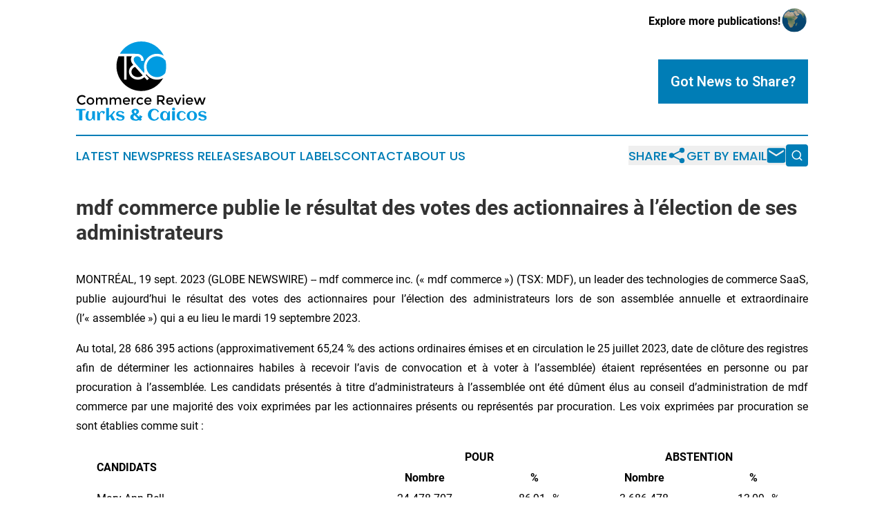

--- FILE ---
content_type: text/html;charset=utf-8
request_url: https://www.commercereviewturkscaicos.com/article/656495701-mdf-commerce-publie-le-r-sultat-des-votes-des-actionnaires-l-lection-de-ses-administrateurs
body_size: 7136
content:
<!DOCTYPE html>
<html lang="en">
<head>
  <title>mdf commerce publie le résultat des votes des actionnaires à l’élection de ses administrateurs | Commerce Review Turks &amp; Caicos</title>
  <meta charset="utf-8">
  <meta name="viewport" content="width=device-width, initial-scale=1">
    <meta name="description" content="Commerce Review Turks &amp; Caicos is an online news publication focusing on business &amp; economy in the Turks &amp; Caicos Islands: Your business and economy news from the Turks and Caicos Islands">
    <link rel="icon" href="https://cdn.newsmatics.com/agp/sites/commercereviewturkscaicos-favicon-1.png" type="image/png">
  <meta name="csrf-token" content="NcDGitGjre21wNYuuvZ7dAnRFd1QhxMRjXfgLzNqvCw=">
  <meta name="csrf-param" content="authenticity_token">
  <link href="/css/styles.min.css?v1d0b8e25eaccc1ca72b30a2f13195adabfa54991" rel="stylesheet" data-turbo-track="reload">
  <link rel="stylesheet" href="/plugins/vanilla-cookieconsent/cookieconsent.css?v1d0b8e25eaccc1ca72b30a2f13195adabfa54991">
  
<style type="text/css">
    :root {
        --color-primary-background: rgba(0, 125, 182, 0.3);
        --color-primary: #007db6;
        --color-secondary: #000000;
    }
</style>

  <script type="importmap">
    {
      "imports": {
          "adController": "/js/controllers/adController.js?v1d0b8e25eaccc1ca72b30a2f13195adabfa54991",
          "alertDialog": "/js/controllers/alertDialog.js?v1d0b8e25eaccc1ca72b30a2f13195adabfa54991",
          "articleListController": "/js/controllers/articleListController.js?v1d0b8e25eaccc1ca72b30a2f13195adabfa54991",
          "dialog": "/js/controllers/dialog.js?v1d0b8e25eaccc1ca72b30a2f13195adabfa54991",
          "flashMessage": "/js/controllers/flashMessage.js?v1d0b8e25eaccc1ca72b30a2f13195adabfa54991",
          "gptAdController": "/js/controllers/gptAdController.js?v1d0b8e25eaccc1ca72b30a2f13195adabfa54991",
          "hamburgerController": "/js/controllers/hamburgerController.js?v1d0b8e25eaccc1ca72b30a2f13195adabfa54991",
          "labelsDescription": "/js/controllers/labelsDescription.js?v1d0b8e25eaccc1ca72b30a2f13195adabfa54991",
          "searchController": "/js/controllers/searchController.js?v1d0b8e25eaccc1ca72b30a2f13195adabfa54991",
          "videoController": "/js/controllers/videoController.js?v1d0b8e25eaccc1ca72b30a2f13195adabfa54991",
          "navigationController": "/js/controllers/navigationController.js?v1d0b8e25eaccc1ca72b30a2f13195adabfa54991"          
      }
    }
  </script>
  <script>
      (function(w,d,s,l,i){w[l]=w[l]||[];w[l].push({'gtm.start':
      new Date().getTime(),event:'gtm.js'});var f=d.getElementsByTagName(s)[0],
      j=d.createElement(s),dl=l!='dataLayer'?'&l='+l:'';j.async=true;
      j.src='https://www.googletagmanager.com/gtm.js?id='+i+dl;
      f.parentNode.insertBefore(j,f);
      })(window,document,'script','dataLayer','GTM-KGCXW2X');
  </script>

  <script>
    window.dataLayer.push({
      'cookie_settings': 'delta'
    });
  </script>
</head>
<body class="df-5 is-subpage">
<noscript>
  <iframe src="https://www.googletagmanager.com/ns.html?id=GTM-KGCXW2X"
          height="0" width="0" style="display:none;visibility:hidden"></iframe>
</noscript>
<div class="layout">

  <!-- Top banner -->
  <div class="max-md:hidden w-full content universal-ribbon-inner flex justify-end items-center">
    <a href="https://www.affinitygrouppublishing.com/" target="_blank" class="brands">
      <span class="font-bold text-black">Explore more publications!</span>
      <div>
        <img src="/images/globe.png" height="40" width="40" class="icon-globe"/>
      </div>
    </a>
  </div>
  <header data-controller="hamburger">
  <div class="content">
    <div class="header-top">
      <div class="flex gap-2 masthead-container justify-between items-center">
        <div class="mr-4 logo-container">
          <a href="/">
              <img src="https://cdn.newsmatics.com/agp/sites/commercereviewturkscaicos-logo-1.svg" alt="Commerce Review Turks &amp; Caicos"
                class="max-md:!h-[60px] lg:!max-h-[115px]" height="226"
                width="auto" />
          </a>
        </div>
        <button class="hamburger relative w-8 h-6">
          <span aria-hidden="true"
            class="block absolute h-[2px] w-9 bg-[--color-primary] transform transition duration-500 ease-in-out -translate-y-[15px]"></span>
          <span aria-hidden="true"
            class="block absolute h-[2px] w-7 bg-[--color-primary] transform transition duration-500 ease-in-out translate-x-[7px]"></span>
          <span aria-hidden="true"
            class="block absolute h-[2px] w-9 bg-[--color-primary] transform transition duration-500 ease-in-out translate-y-[15px]"></span>
        </button>
        <a href="/submit-news" class="max-md:hidden button button-upload-content button-primary w-fit">
          <span>Got News to Share?</span>
        </a>
      </div>
      <!--  Screen size line  -->
      <div class="absolute bottom-0 -ml-[20px] w-screen h-[1px] bg-[--color-primary] z-50 md:hidden">
      </div>
    </div>
    <!-- Navigation bar -->
    <div class="navigation is-hidden-on-mobile" id="main-navigation">
      <div class="w-full md:hidden">
        <div data-controller="search" class="relative w-full">
  <div data-search-target="form" class="relative active">
    <form data-action="submit->search#performSearch" class="search-form">
      <input type="text" name="query" placeholder="Search..." data-search-target="input" class="search-input md:hidden" />
      <button type="button" data-action="click->search#toggle" data-search-target="icon" class="button-search">
        <img height="18" width="18" src="/images/search.svg" />
      </button>
    </form>
  </div>
</div>

      </div>
      <nav class="navigation-part">
          <a href="/latest-news" class="nav-link">
            Latest News
          </a>
          <a href="/press-releases" class="nav-link">
            Press Releases
          </a>
          <a href="/about-labels" class="nav-link">
            About Labels
          </a>
          <a href="/contact" class="nav-link">
            Contact
          </a>
          <a href="/about" class="nav-link">
            About Us
          </a>
      </nav>
      <div class="w-full md:w-auto md:justify-end">
        <div data-controller="navigation" class="header-actions hidden">
  <button class="nav-link flex gap-1 items-center" onclick="window.ShareDialog.openDialog()">
    <span data-navigation-target="text">
      Share
    </span>
    <span class="icon-share"></span>
  </button>
  <button onclick="window.AlertDialog.openDialog()" class="nav-link nav-link-email flex items-center gap-1.5">
    <span data-navigation-target="text">
      Get by Email
    </span>
    <span class="icon-mail"></span>
  </button>
  <div class="max-md:hidden">
    <div data-controller="search" class="relative w-full">
  <div data-search-target="form" class="relative active">
    <form data-action="submit->search#performSearch" class="search-form">
      <input type="text" name="query" placeholder="Search..." data-search-target="input" class="search-input md:hidden" />
      <button type="button" data-action="click->search#toggle" data-search-target="icon" class="button-search">
        <img height="18" width="18" src="/images/search.svg" />
      </button>
    </form>
  </div>
</div>

  </div>
</div>

      </div>
      <a href="/submit-news" class="md:hidden uppercase button button-upload-content button-primary w-fit">
        <span>Got News to Share?</span>
      </a>
      <a href="https://www.affinitygrouppublishing.com/" target="_blank" class="nav-link-agp">
        Explore more publications!
        <img src="/images/globe.png" height="35" width="35" />
      </a>
    </div>
  </div>
</header>

  <div id="main-content" class="content">
    <div id="flash-message"></div>
    <h1>mdf commerce publie le résultat des votes des actionnaires à l’élection de ses administrateurs</h1>
<div class="press-release">
  
      <p align="justify">MONTR&#xC9;AL,  19 sept. 2023  (GLOBE NEWSWIRE) -- mdf commerce inc. (&#xAB;&#xA0;mdf commerce&#xA0;&#xBB;) (TSX:&#xA0;MDF), un leader des technologies de commerce SaaS, publie aujourd&#x2019;hui le r&#xE9;sultat des votes des actionnaires pour l&#x2019;&#xE9;lection des administrateurs lors de son assembl&#xE9;e annuelle et extraordinaire (l&#x2019;&#xAB;&#xA0;assembl&#xE9;e&#xA0;&#xBB;) qui a eu lieu le mardi 19 septembre 2023.<br></p>      <p align="justify">Au total, 28&#xA0;686&#xA0;395 actions (approximativement 65,24&#xA0;% des actions ordinaires &#xE9;mises et en circulation le 25 juillet 2023, date de cl&#xF4;ture des registres afin de d&#xE9;terminer les actionnaires habiles &#xE0; recevoir l&#x2019;avis de convocation et &#xE0; voter &#xE0; l&#x2019;assembl&#xE9;e) &#xE9;taient repr&#xE9;sent&#xE9;es en personne ou par procuration &#xE0; l&#x2019;assembl&#xE9;e. Les candidats pr&#xE9;sent&#xE9;s &#xE0; titre d&#x2019;administrateurs &#xE0; l&#x2019;assembl&#xE9;e ont &#xE9;t&#xE9; d&#xFB;ment &#xE9;lus au conseil d&#x2019;administration de mdf commerce par une majorit&#xE9; des voix exprim&#xE9;es par les actionnaires pr&#xE9;sents ou repr&#xE9;sent&#xE9;s par procuration. Les voix exprim&#xE9;es par procuration se sont &#xE9;tablies comme suit :</p>   <table style="border-collapse: collapse; width:100%; border-collapse:collapse ;">
<tr>
<td rowspan="2" style="vertical-align: middle;   text-align: left;   padding-left: 30.0px; vertical-align: middle ; ">
<strong>CANDIDATS</strong><br>
</td>
<td colspan="3" style="text-align: center ;  vertical-align: middle; vertical-align: middle ; "><strong>POUR</strong></td>
<td colspan="3" style="text-align: center ;  vertical-align: middle; vertical-align: middle ; "><strong>ABSTENTION</strong></td>
</tr>
<tr>
<td style="text-align: center ;  vertical-align: middle; vertical-align: middle ; "><strong>Nombre</strong></td>
<td colspan="2" style="text-align: center ;  vertical-align: middle; vertical-align: middle ; "><strong>%</strong></td>
<td style="text-align: center ;  vertical-align: middle; vertical-align: middle ; "><strong>Nombre</strong></td>
<td colspan="2" style="text-align: center ;  vertical-align: middle; vertical-align: middle ; "><strong>%</strong></td>
</tr>
<tr>
<td style="max-width:40%; width:40%; min-width:40%;;vertical-align: middle;   text-align: left;   padding-left: 30.0px; vertical-align: middle ; ">Mary-Ann Bell</td>
<td style="max-width:15%; width:15%; min-width:15%;;text-align: center ;  vertical-align: middle; vertical-align: middle ; ">24&#xA0;478&#xA0;707</td>
<td style="max-width:9%; width:9%; min-width:9%;;padding-right: 0 ; text-align: right ;  vertical-align: middle; vertical-align: middle ; ">86,91</td>
<td style="max-width:6%; width:6%; min-width:6%;;vertical-align: middle;   text-align: left;   padding-left: 10.0px; vertical-align: middle ; ">%</td>
<td style="max-width:15%; width:15%; min-width:15%;;text-align: center ;  vertical-align: middle; vertical-align: middle ; ">3&#xA0;686&#xA0;478</td>
<td style="max-width:9%; width:9%; min-width:9%;;padding-right: 0 ; text-align: right ;  vertical-align: middle; vertical-align: middle ; ">13,09</td>
<td style="max-width:6%; width:6%; min-width:6%;;vertical-align: middle;   text-align: left;   padding-left: 10.0px; vertical-align: middle ; ">%</td>
</tr>
<tr>
<td style="vertical-align: middle;   text-align: left;   padding-left: 30.0px; vertical-align: middle ; ">Pierre Chadi</td>
<td style="text-align: center ;  vertical-align: middle; vertical-align: middle ; ">27&#xA0;133&#xA0;697</td>
<td style="padding-right: 0 ; text-align: right ;  vertical-align: middle; vertical-align: middle ; ">96,34</td>
<td style="vertical-align: middle;   text-align: left;   padding-left: 10.0px; vertical-align: middle ; ">%</td>
<td style="text-align: center ;  vertical-align: middle; vertical-align: middle ; ">1&#xA0;031&#xA0;488</td>
<td style="padding-right: 0 ; text-align: right ;  vertical-align: middle; vertical-align: middle ; ">3,66</td>
<td style="vertical-align: middle;   text-align: left;   padding-left: 10.0px; vertical-align: middle ; ">%</td>
</tr>
<tr>
<td style="vertical-align: middle;   text-align: left;   padding-left: 30.0px; vertical-align: middle ; ">Luc Filiatreault</td>
<td style="text-align: center ;  vertical-align: middle; vertical-align: middle ; ">23&#xA0;400&#xA0;289</td>
<td style="padding-right: 0 ; text-align: right ;  vertical-align: middle; vertical-align: middle ; ">83,08</td>
<td style="vertical-align: middle;   text-align: left;   padding-left: 10.0px; vertical-align: middle ; ">%</td>
<td style="text-align: center ;  vertical-align: middle; vertical-align: middle ; ">4&#xA0;764&#xA0;896</td>
<td style="padding-right: 0 ; text-align: right ;  vertical-align: middle; vertical-align: middle ; ">16,92</td>
<td style="vertical-align: middle;   text-align: left;   padding-left: 10.0px; vertical-align: middle ; ">%</td>
</tr>
<tr>
<td style="vertical-align: middle;   text-align: left;   padding-left: 30.0px; vertical-align: middle ; ">Brian Nelson</td>
<td style="text-align: center ;  vertical-align: middle; vertical-align: middle ; ">26&#xA0;079&#xA0;774</td>
<td style="padding-right: 0 ; text-align: right ;  vertical-align: middle; vertical-align: middle ; ">92,60</td>
<td style="vertical-align: middle;   text-align: left;   padding-left: 10.0px; vertical-align: middle ; ">%</td>
<td style="text-align: center ;  vertical-align: middle; vertical-align: middle ; ">2&#xA0;085&#xA0;411</td>
<td style="padding-right: 0 ; text-align: right ;  vertical-align: middle; vertical-align: middle ; ">7,40</td>
<td style="vertical-align: middle;   text-align: left;   padding-left: 10.0px; vertical-align: middle ; ">%</td>
</tr>
<tr>
<td style="vertical-align: middle;   text-align: left;   padding-left: 30.0px; vertical-align: middle ; ">Martial Vincent</td>
<td style="text-align: center ;  vertical-align: middle; vertical-align: middle ; ">28&#xA0;072&#xA0;303</td>
<td style="padding-right: 0 ; text-align: right ;  vertical-align: middle; vertical-align: middle ; ">99,67</td>
<td style="vertical-align: middle;   text-align: left;   padding-left: 10.0px; vertical-align: middle ; ">%</td>
<td style="text-align: center ;  vertical-align: middle; vertical-align: middle ; ">92&#xA0;882</td>
<td style="padding-right: 0 ; text-align: right ;  vertical-align: middle; vertical-align: middle ; ">0,33</td>
<td style="vertical-align: middle;   text-align: left;   padding-left: 10.0px; vertical-align: middle ; ">%</td>
</tr>
</table>   <p align="justify"><br>La Soci&#xE9;t&#xE9; confirme &#xE9;galement l&#x2019;approbation de toutes les options non attribu&#xE9;es aux termes de la limite actuelle de 10&#xA0;% du r&#xE9;gime d&#x2019;option d&#x2019;achat d&#x2019;actions de la Soci&#xE9;t&#xE9; par une majorit&#xE9; des voix exprim&#xE9;es par les actionnaires pr&#xE9;sents ou repr&#xE9;sent&#xE9;s par procuration.</p>      <p align="justify"><strong>&#xC0; propos de mdf commerce inc.</strong><br>mdf commerce inc. (TSX&#xA0;: MDF)&#xA0;rend le commerce fluide en fournissant un large &#xE9;ventail de solutions de type logiciel-service (&#xAB;&#x2009;SaaS&#x2009;&#xBB;) qui optimisent et acc&#xE9;l&#xE8;rent les interactions commerciales entre acheteurs et vendeurs. Nos plateformes et services outillent les entreprises &#xE0; travers le monde et leur permettent de g&#xE9;n&#xE9;rer des milliards de dollars de transactions annuellement. Nos solutions d&#x2019;approvisionnement &#xE9;lectronique (anciennement &#xAB;&#x2009;approvisionnement strat&#xE9;gique&#x2009;&#xBB;), de commerce &#xE9;lectronique et de places de march&#xE9; &#xE9;lectroniques sont soutenues par une &#xE9;quipe solide et d&#xE9;vou&#xE9;e d&#x2019;environ 650&#xA0;employ&#xE9;s bas&#xE9;s au Canada, aux &#xC9;tats-Unis, en Ukraine et en Chine. Pour plus d&#x2019;informations, consultez notre site Web au <a href="https://www.globenewswire.com/Tracker?data=GMQw07raXU64vjLirr_yWNYdOqDeeEzYZPVRJ3ZvUE-fuDr8ZwzgPf_EyiPRGbRnr_CrUhdxYVBu294TWtkerwAbmq1eCtDvCQLa7lJumRw=" rel="nofollow" target="_blank">mdfcommerce.com</a>, suivez-nous sur <a href="https://www.globenewswire.com/Tracker?data=e8RbSr7VGXMxGMKO89N0TTyhCkluVIlL5lFML2JcyhMrZ_akeqn8U_fyCbRpYvdWPGRbBay7sgReASGBmgnU1Zb34-WAsUcJ0Wv93FVeZlM=" rel="nofollow" target="_blank">LinkedIn</a> ou appelez au 1&#xA0;877&#xA0;677-9088.</p>      <p align="justify"><strong>Pour plus d&#x2019;informations</strong></p>      <p>Luc Filiatreault, pr&#xE9;sident et chef de la direction<br>1&#xA0;877&#xA0;677-9088, poste 2004<br><a href="https://www.globenewswire.com/Tracker?data=K_R1WqRsJQTMPF43l5uUBVNXBzd4lljA4CVIOp7Q7M1AONxYB8Iz7l6TGh6l9VFaGUuFYYSKt4fn0L1AUbJb0GCUJPWuUAZ2JKrk6kQOcIzpXtkBvO113atqxccsIdj8" rel="nofollow" target="_blank">luc.filiatreault@mdfcommerce.com</a></p>      <p>Deborah Dumoulin, chef des finances<br>1&#xA0;877&#xA0;677-9088, poste 2134<br><a href="https://www.globenewswire.com/Tracker?data=SDJmcTXS1MhRm1gr01A07siavh_AEVROJc_V-Jq6vT37adiVJnAi6uP9XpYXzgIyGTcq49giQ23zHeBT-C78COPOxR9FoSYXwB4hUwuAQqsUPEhLpZRaTbm186s6jFeD" rel="nofollow" target="_blank">deborah.dumoulin@mdfcommerce.com</a></p>      <p align="justify">Brigitte&#xA0;Guay, directrice &#x2013; communications corporatives<br>1&#xA0;877&#xA0;677-9088, poste 5123<br><a href="https://www.globenewswire.com/Tracker?data=LEfoQ0oC6HD2BjIFNo0w3Mdc3_EjO2SO6wD4u2OdLMestr81OtCMKtJYYB9eXgL1CL_jjmH_ySCwKvAflUWrwPnxnHX2EYCr0aKAJry6K0Drh3s3Oi2xlN83BIUGy-G2" rel="nofollow" target="_blank">brigitte.guay@mdfcommerce.com</a></p>      <p> </p> <img class="__GNW8366DE3E__IMG" src="https://www.globenewswire.com/newsroom/ti?nf=ODkyNTE1NiM1ODIyOTkwIzIyMDQ2MzY="> <br><img src="https://ml.globenewswire.com/media/NzA4NmYwZTMtYWQ5Zi00YjVlLTgxYzgtZGFkMTFlYTk1MTk3LTEyMTYxODk=/tiny/mdf-commerce-inc-.png" referrerpolicy="no-referrer-when-downgrade"><p><a href="https://www.globenewswire.com/NewsRoom/AttachmentNg/2671e62b-411e-4ee2-bab2-da43ec49f227" rel="nofollow"><img src="https://ml.globenewswire.com/media/2671e62b-411e-4ee2-bab2-da43ec49f227/small/mdf-commerce-logo-png.png" border="0" width="150" height="80" alt="Primary Logo"></a></p>
    <p>
  Legal Disclaimer:
</p>
<p>
  EIN Presswire provides this news content "as is" without warranty of any kind. We do not accept any responsibility or liability
  for the accuracy, content, images, videos, licenses, completeness, legality, or reliability of the information contained in this
  article. If you have any complaints or copyright issues related to this article, kindly contact the author above.
</p>
<img class="prtr" src="https://www.einpresswire.com/tracking/article.gif?t=5&a=vzKMgPHfeyevuJV_&i=s5_uXNAvi77DIuaE" alt="">
</div>

  </div>
</div>
<footer class="footer footer-with-line">
  <div class="content flex flex-col">
    <p class="footer-text text-sm mb-4 order-2 lg:order-1">© 1995-2026 Newsmatics Inc. dba Affinity Group Publishing &amp; Commerce Review Turks &amp; Caicos. All Rights Reserved.</p>
    <div class="footer-nav lg:mt-2 mb-[30px] lg:mb-0 flex gap-7 flex-wrap justify-center order-1 lg:order-2">
        <a href="/about" class="footer-link">About</a>
        <a href="/archive" class="footer-link">Press Release Archive</a>
        <a href="/submit-news" class="footer-link">Submit Press Release</a>
        <a href="/legal/terms" class="footer-link">Terms &amp; Conditions</a>
        <a href="/legal/dmca" class="footer-link">Copyright/DMCA Policy</a>
        <a href="/legal/privacy" class="footer-link">Privacy Policy</a>
        <a href="/contact" class="footer-link">Contact</a>
    </div>
  </div>
</footer>
<div data-controller="dialog" data-dialog-url-value="/" data-action="click->dialog#clickOutside">
  <dialog
    class="modal-shadow fixed backdrop:bg-black/20 z-40 text-left bg-white rounded-full w-[350px] h-[350px] overflow-visible"
    data-dialog-target="modal"
  >
    <div class="text-center h-full flex items-center justify-center">
      <button data-action="click->dialog#close" type="button" class="modal-share-close-button">
        ✖
      </button>
      <div>
        <div class="mb-4">
          <h3 class="font-bold text-[28px] mb-3">Share us</h3>
          <span class="text-[14px]">on your social networks:</span>
        </div>
        <div class="flex gap-6 justify-center text-center">
          <a href="https://www.facebook.com/sharer.php?u=https://www.commercereviewturkscaicos.com" class="flex flex-col items-center font-bold text-[#4a4a4a] text-sm" target="_blank">
            <span class="h-[55px] flex items-center">
              <img width="40px" src="/images/fb.png" alt="Facebook" class="mb-2">
            </span>
            <span class="text-[14px]">
              Facebook
            </span>
          </a>
          <a href="https://www.linkedin.com/sharing/share-offsite/?url=https://www.commercereviewturkscaicos.com" class="flex flex-col items-center font-bold text-[#4a4a4a] text-sm" target="_blank">
            <span class="h-[55px] flex items-center">
              <img width="40px" height="40px" src="/images/linkedin.png" alt="LinkedIn" class="mb-2">
            </span>
            <span class="text-[14px]">
            LinkedIn
            </span>
          </a>
        </div>
      </div>
    </div>
  </dialog>
</div>

<div data-controller="alert-dialog" data-action="click->alert-dialog#clickOutside">
  <dialog
    class="fixed backdrop:bg-black/20 modal-shadow z-40 text-left bg-white rounded-full w-full max-w-[450px] aspect-square overflow-visible"
    data-alert-dialog-target="modal">
    <div class="flex items-center text-center -mt-4 h-full flex-1 p-8 md:p-12">
      <button data-action="click->alert-dialog#close" type="button" class="modal-close-button">
        ✖
      </button>
      <div class="w-full" data-alert-dialog-target="subscribeForm">
        <img class="w-8 mx-auto mb-4" src="/images/agps.svg" alt="AGPs" />
        <p class="md:text-lg">Get the latest news on this topic.</p>
        <h3 class="dialog-title mt-4">SIGN UP FOR FREE TODAY</h3>
        <form data-action="submit->alert-dialog#submit" method="POST" action="/alerts">
  <input type="hidden" name="authenticity_token" value="NcDGitGjre21wNYuuvZ7dAnRFd1QhxMRjXfgLzNqvCw=">

  <input data-alert-dialog-target="fullnameInput" type="text" name="fullname" id="fullname" autocomplete="off" tabindex="-1">
  <label>
    <input data-alert-dialog-target="emailInput" placeholder="Email address" name="email" type="email"
      value=""
      class="rounded-xs mb-2 block w-full bg-white px-4 py-2 text-gray-900 border-[1px] border-solid border-gray-600 focus:border-2 focus:border-gray-800 placeholder:text-gray-400"
      required>
  </label>
  <div class="text-red-400 text-sm" data-alert-dialog-target="errorMessage"></div>

  <input data-alert-dialog-target="timestampInput" type="hidden" name="timestamp" value="1768685475" autocomplete="off" tabindex="-1">

  <input type="submit" value="Sign Up"
    class="!rounded-[3px] w-full mt-2 mb-4 bg-primary px-5 py-2 leading-5 font-semibold text-white hover:color-primary/75 cursor-pointer">
</form>
<a data-action="click->alert-dialog#close" class="text-black underline hover:no-underline inline-block mb-4" href="#">No Thanks</a>
<p class="text-[15px] leading-[22px]">
  By signing to this email alert, you<br /> agree to our
  <a href="/legal/terms" class="underline text-primary hover:no-underline" target="_blank">Terms & Conditions</a>
</p>

      </div>
      <div data-alert-dialog-target="checkEmail" class="hidden">
        <img class="inline-block w-9" src="/images/envelope.svg" />
        <h3 class="dialog-title">Check Your Email</h3>
        <p class="text-lg mb-12">We sent a one-time activation link to <b data-alert-dialog-target="userEmail"></b>.
          Just click on the link to
          continue.</p>
        <p class="text-lg">If you don't see the email in your inbox, check your spam folder or <a
            class="underline text-primary hover:no-underline" data-action="click->alert-dialog#showForm" href="#">try
            again</a>
        </p>
      </div>

      <!-- activated -->
      <div data-alert-dialog-target="activated" class="hidden">
        <img class="w-8 mx-auto mb-4" src="/images/agps.svg" alt="AGPs" />
        <h3 class="dialog-title">SUCCESS</h3>
        <p class="text-lg">You have successfully confirmed your email and are subscribed to <b>
            Commerce Review Turks &amp; Caicos
          </b> daily
          news alert.</p>
      </div>
      <!-- alreadyActivated -->
      <div data-alert-dialog-target="alreadyActivated" class="hidden">
        <img class="w-8 mx-auto mb-4" src="/images/agps.svg" alt="AGPs" />
        <h3 class="dialog-title">Alert was already activated</h3>
        <p class="text-lg">It looks like you have already confirmed and are receiving the <b>
            Commerce Review Turks &amp; Caicos
          </b> daily news
          alert.</p>
      </div>
      <!-- activateErrorMessage -->
      <div data-alert-dialog-target="activateErrorMessage" class="hidden">
        <img class="w-8 mx-auto mb-4" src="/images/agps.svg" alt="AGPs" />
        <h3 class="dialog-title">Oops!</h3>
        <p class="text-lg mb-4">It looks like something went wrong. Please try again.</p>
        <form data-action="submit->alert-dialog#submit" method="POST" action="/alerts">
  <input type="hidden" name="authenticity_token" value="NcDGitGjre21wNYuuvZ7dAnRFd1QhxMRjXfgLzNqvCw=">

  <input data-alert-dialog-target="fullnameInput" type="text" name="fullname" id="fullname" autocomplete="off" tabindex="-1">
  <label>
    <input data-alert-dialog-target="emailInput" placeholder="Email address" name="email" type="email"
      value=""
      class="rounded-xs mb-2 block w-full bg-white px-4 py-2 text-gray-900 border-[1px] border-solid border-gray-600 focus:border-2 focus:border-gray-800 placeholder:text-gray-400"
      required>
  </label>
  <div class="text-red-400 text-sm" data-alert-dialog-target="errorMessage"></div>

  <input data-alert-dialog-target="timestampInput" type="hidden" name="timestamp" value="1768685475" autocomplete="off" tabindex="-1">

  <input type="submit" value="Sign Up"
    class="!rounded-[3px] w-full mt-2 mb-4 bg-primary px-5 py-2 leading-5 font-semibold text-white hover:color-primary/75 cursor-pointer">
</form>
<a data-action="click->alert-dialog#close" class="text-black underline hover:no-underline inline-block mb-4" href="#">No Thanks</a>
<p class="text-[15px] leading-[22px]">
  By signing to this email alert, you<br /> agree to our
  <a href="/legal/terms" class="underline text-primary hover:no-underline" target="_blank">Terms & Conditions</a>
</p>

      </div>

      <!-- deactivated -->
      <div data-alert-dialog-target="deactivated" class="hidden">
        <img class="w-8 mx-auto mb-4" src="/images/agps.svg" alt="AGPs" />
        <h3 class="dialog-title">You are Unsubscribed!</h3>
        <p class="text-lg">You are no longer receiving the <b>
            Commerce Review Turks &amp; Caicos
          </b>daily news alert.</p>
      </div>
      <!-- alreadyDeactivated -->
      <div data-alert-dialog-target="alreadyDeactivated" class="hidden">
        <img class="w-8 mx-auto mb-4" src="/images/agps.svg" alt="AGPs" />
        <h3 class="dialog-title">You have already unsubscribed!</h3>
        <p class="text-lg">You are no longer receiving the <b>
            Commerce Review Turks &amp; Caicos
          </b> daily news alert.</p>
      </div>
      <!-- deactivateErrorMessage -->
      <div data-alert-dialog-target="deactivateErrorMessage" class="hidden">
        <img class="w-8 mx-auto mb-4" src="/images/agps.svg" alt="AGPs" />
        <h3 class="dialog-title">Oops!</h3>
        <p class="text-lg">Try clicking the Unsubscribe link in the email again and if it still doesn't work, <a
            href="/contact">contact us</a></p>
      </div>
    </div>
  </dialog>
</div>

<script src="/plugins/vanilla-cookieconsent/cookieconsent.umd.js?v1d0b8e25eaccc1ca72b30a2f13195adabfa54991"></script>
  <script src="/js/cookieconsent.js?v1d0b8e25eaccc1ca72b30a2f13195adabfa54991"></script>

<script type="module" src="/js/app.js?v1d0b8e25eaccc1ca72b30a2f13195adabfa54991"></script>
</body>
</html>
